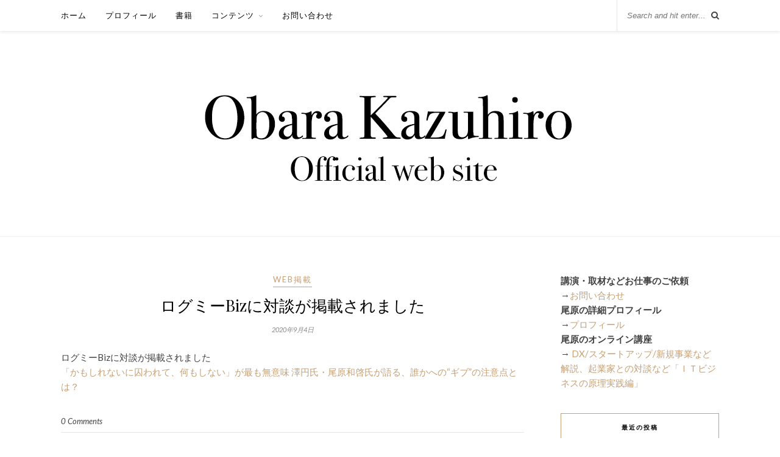

--- FILE ---
content_type: text/html; charset=UTF-8
request_url: https://obarakazuhiro.jp/2020/09/04/logmi-biz-2/
body_size: 8111
content:

	<!DOCTYPE html>
<html lang="ja"
	prefix="og: https://ogp.me/ns#" >
<head>
<meta name="google-site-verification" content="d8epQ5j0zBiQnFFKRXwojq-RLGSsDBbfVU_hzJKENuA" />
	<meta charset="UTF-8">
	<meta http-equiv="X-UA-Compatible" content="IE=edge">
	<meta name="viewport" content="width=device-width, initial-scale=1">

	<link rel="profile" href="http://gmpg.org/xfn/11" />
	
	<link rel="alternate" type="application/rss+xml" title="尾原和啓公式サイト RSS Feed" href="https://obarakazuhiro.jp/feed/" />
	<link rel="alternate" type="application/atom+xml" title="尾原和啓公式サイト Atom Feed" href="https://obarakazuhiro.jp/feed/atom/" />
	<link rel="pingback" href="https://obarakazuhiro.jp/xmlrpc.php" />
	
	<title>ログミーBizに対談が掲載されました - 尾原和啓公式サイト</title>

		<!-- All in One SEO 4.1.8 -->
		<meta name="description" content="ログミーBizに対談が掲載されました「かもしれないに囚われて、何もしない」が最も無意味 澤円氏・尾原和啓氏が語" />
		<meta name="robots" content="max-image-preview:large" />
		<link rel="canonical" href="https://obarakazuhiro.jp/2020/09/04/logmi-biz-2/" />
		<meta property="og:locale" content="ja_JP" />
		<meta property="og:site_name" content="尾原和啓公式サイト -" />
		<meta property="og:type" content="article" />
		<meta property="og:title" content="ログミーBizに対談が掲載されました - 尾原和啓公式サイト" />
		<meta property="og:description" content="ログミーBizに対談が掲載されました「かもしれないに囚われて、何もしない」が最も無意味 澤円氏・尾原和啓氏が語" />
		<meta property="og:url" content="https://obarakazuhiro.jp/2020/09/04/logmi-biz-2/" />
		<meta property="article:published_time" content="2020-09-04T12:00:00+00:00" />
		<meta property="article:modified_time" content="2020-09-14T19:02:46+00:00" />
		<meta name="twitter:card" content="summary" />
		<meta name="twitter:title" content="ログミーBizに対談が掲載されました - 尾原和啓公式サイト" />
		<meta name="twitter:description" content="ログミーBizに対談が掲載されました「かもしれないに囚われて、何もしない」が最も無意味 澤円氏・尾原和啓氏が語" />
		<script type="application/ld+json" class="aioseo-schema">
			{"@context":"https:\/\/schema.org","@graph":[{"@type":"WebSite","@id":"https:\/\/obarakazuhiro.jp\/#website","url":"https:\/\/obarakazuhiro.jp\/","name":"\u5c3e\u539f\u548c\u5553\u516c\u5f0f\u30b5\u30a4\u30c8","inLanguage":"ja","publisher":{"@id":"https:\/\/obarakazuhiro.jp\/#person"}},{"@type":"Person","@id":"https:\/\/obarakazuhiro.jp\/#person","name":"\u5c3e\u539f\u548c\u5553 \u516c\u5f0f\u30b5\u30a4\u30c8\u4e8b\u52d9\u5c40","image":{"@type":"ImageObject","@id":"https:\/\/obarakazuhiro.jp\/2020\/09\/04\/logmi-biz-2\/#personImage","url":"https:\/\/secure.gravatar.com\/avatar\/80aa919c8c277aca2f3211df0ae65334?s=96&d=mm&r=g","width":96,"height":96,"caption":"\u5c3e\u539f\u548c\u5553 \u516c\u5f0f\u30b5\u30a4\u30c8\u4e8b\u52d9\u5c40"}},{"@type":"BreadcrumbList","@id":"https:\/\/obarakazuhiro.jp\/2020\/09\/04\/logmi-biz-2\/#breadcrumblist","itemListElement":[{"@type":"ListItem","@id":"https:\/\/obarakazuhiro.jp\/#listItem","position":1,"item":{"@type":"WebPage","@id":"https:\/\/obarakazuhiro.jp\/","name":"\u30db\u30fc\u30e0","description":"\u53d6\u6750\u30fb\u30bb\u30df\u30ca\u30fc\u8b1b\u5e2b\u30fb\u8b1b\u6f14\u4f9d\u983c\u306a\u3069\u3001\u5c3e\u539f \u548c\u5553\uff08\u304a\u3070\u3089 \u304b\u305a\u3072\u308d\uff09\u30d7\u30ed\u30d5\u30a3\u30fc\u30eb\u3001\u6700\u65b0\u60c5\u5831\u30fb\u66f8\u7c4d\u4e00\u89a7","url":"https:\/\/obarakazuhiro.jp\/"},"nextItem":"https:\/\/obarakazuhiro.jp\/2020\/#listItem"},{"@type":"ListItem","@id":"https:\/\/obarakazuhiro.jp\/2020\/#listItem","position":2,"item":{"@type":"WebPage","@id":"https:\/\/obarakazuhiro.jp\/2020\/","name":"2020","url":"https:\/\/obarakazuhiro.jp\/2020\/"},"nextItem":"https:\/\/obarakazuhiro.jp\/2020\/09\/#listItem","previousItem":"https:\/\/obarakazuhiro.jp\/#listItem"},{"@type":"ListItem","@id":"https:\/\/obarakazuhiro.jp\/2020\/09\/#listItem","position":3,"item":{"@type":"WebPage","@id":"https:\/\/obarakazuhiro.jp\/2020\/09\/","name":"September","url":"https:\/\/obarakazuhiro.jp\/2020\/09\/"},"nextItem":"https:\/\/obarakazuhiro.jp\/2020\/09\/04\/#listItem","previousItem":"https:\/\/obarakazuhiro.jp\/2020\/#listItem"},{"@type":"ListItem","@id":"https:\/\/obarakazuhiro.jp\/2020\/09\/04\/#listItem","position":4,"item":{"@type":"WebPage","@id":"https:\/\/obarakazuhiro.jp\/2020\/09\/04\/","name":"4","url":"https:\/\/obarakazuhiro.jp\/2020\/09\/04\/"},"nextItem":"https:\/\/obarakazuhiro.jp\/2020\/09\/04\/logmi-biz-2\/#listItem","previousItem":"https:\/\/obarakazuhiro.jp\/2020\/09\/#listItem"},{"@type":"ListItem","@id":"https:\/\/obarakazuhiro.jp\/2020\/09\/04\/logmi-biz-2\/#listItem","position":5,"item":{"@type":"WebPage","@id":"https:\/\/obarakazuhiro.jp\/2020\/09\/04\/logmi-biz-2\/","name":"\u30ed\u30b0\u30df\u30fcBiz\u306b\u5bfe\u8ac7\u304c\u63b2\u8f09\u3055\u308c\u307e\u3057\u305f","description":"\u30ed\u30b0\u30df\u30fcBiz\u306b\u5bfe\u8ac7\u304c\u63b2\u8f09\u3055\u308c\u307e\u3057\u305f\u300c\u304b\u3082\u3057\u308c\u306a\u3044\u306b\u56da\u308f\u308c\u3066\u3001\u4f55\u3082\u3057\u306a\u3044\u300d\u304c\u6700\u3082\u7121\u610f\u5473 \u6fa4\u5186\u6c0f\u30fb\u5c3e\u539f\u548c\u5553\u6c0f\u304c\u8a9e","url":"https:\/\/obarakazuhiro.jp\/2020\/09\/04\/logmi-biz-2\/"},"previousItem":"https:\/\/obarakazuhiro.jp\/2020\/09\/04\/#listItem"}]},{"@type":"Person","@id":"https:\/\/obarakazuhiro.jp\/author\/obarazzi\/#author","url":"https:\/\/obarakazuhiro.jp\/author\/obarazzi\/","name":"\u5c3e\u539f\u548c\u5553 \u516c\u5f0f\u30b5\u30a4\u30c8\u4e8b\u52d9\u5c40","image":{"@type":"ImageObject","@id":"https:\/\/obarakazuhiro.jp\/2020\/09\/04\/logmi-biz-2\/#authorImage","url":"https:\/\/secure.gravatar.com\/avatar\/80aa919c8c277aca2f3211df0ae65334?s=96&d=mm&r=g","width":96,"height":96,"caption":"\u5c3e\u539f\u548c\u5553 \u516c\u5f0f\u30b5\u30a4\u30c8\u4e8b\u52d9\u5c40"}},{"@type":"WebPage","@id":"https:\/\/obarakazuhiro.jp\/2020\/09\/04\/logmi-biz-2\/#webpage","url":"https:\/\/obarakazuhiro.jp\/2020\/09\/04\/logmi-biz-2\/","name":"\u30ed\u30b0\u30df\u30fcBiz\u306b\u5bfe\u8ac7\u304c\u63b2\u8f09\u3055\u308c\u307e\u3057\u305f - \u5c3e\u539f\u548c\u5553\u516c\u5f0f\u30b5\u30a4\u30c8","description":"\u30ed\u30b0\u30df\u30fcBiz\u306b\u5bfe\u8ac7\u304c\u63b2\u8f09\u3055\u308c\u307e\u3057\u305f\u300c\u304b\u3082\u3057\u308c\u306a\u3044\u306b\u56da\u308f\u308c\u3066\u3001\u4f55\u3082\u3057\u306a\u3044\u300d\u304c\u6700\u3082\u7121\u610f\u5473 \u6fa4\u5186\u6c0f\u30fb\u5c3e\u539f\u548c\u5553\u6c0f\u304c\u8a9e","inLanguage":"ja","isPartOf":{"@id":"https:\/\/obarakazuhiro.jp\/#website"},"breadcrumb":{"@id":"https:\/\/obarakazuhiro.jp\/2020\/09\/04\/logmi-biz-2\/#breadcrumblist"},"author":"https:\/\/obarakazuhiro.jp\/author\/obarazzi\/#author","creator":"https:\/\/obarakazuhiro.jp\/author\/obarazzi\/#author","datePublished":"2020-09-04T12:00:00+09:00","dateModified":"2020-09-14T19:02:46+09:00"},{"@type":"BlogPosting","@id":"https:\/\/obarakazuhiro.jp\/2020\/09\/04\/logmi-biz-2\/#blogposting","name":"\u30ed\u30b0\u30df\u30fcBiz\u306b\u5bfe\u8ac7\u304c\u63b2\u8f09\u3055\u308c\u307e\u3057\u305f - \u5c3e\u539f\u548c\u5553\u516c\u5f0f\u30b5\u30a4\u30c8","description":"\u30ed\u30b0\u30df\u30fcBiz\u306b\u5bfe\u8ac7\u304c\u63b2\u8f09\u3055\u308c\u307e\u3057\u305f\u300c\u304b\u3082\u3057\u308c\u306a\u3044\u306b\u56da\u308f\u308c\u3066\u3001\u4f55\u3082\u3057\u306a\u3044\u300d\u304c\u6700\u3082\u7121\u610f\u5473 \u6fa4\u5186\u6c0f\u30fb\u5c3e\u539f\u548c\u5553\u6c0f\u304c\u8a9e","inLanguage":"ja","headline":"\u30ed\u30b0\u30df\u30fcBiz\u306b\u5bfe\u8ac7\u304c\u63b2\u8f09\u3055\u308c\u307e\u3057\u305f","author":{"@id":"https:\/\/obarakazuhiro.jp\/author\/obarazzi\/#author"},"publisher":{"@id":"https:\/\/obarakazuhiro.jp\/#person"},"datePublished":"2020-09-04T12:00:00+09:00","dateModified":"2020-09-14T19:02:46+09:00","articleSection":"Web\u63b2\u8f09","mainEntityOfPage":{"@id":"https:\/\/obarakazuhiro.jp\/2020\/09\/04\/logmi-biz-2\/#webpage"},"isPartOf":{"@id":"https:\/\/obarakazuhiro.jp\/2020\/09\/04\/logmi-biz-2\/#webpage"},"image":{"@type":"ImageObject","@id":"https:\/\/obarakazuhiro.jp\/2020\/09\/04\/logmi-biz-2\/#articleImage","url":"https:\/\/secure.gravatar.com\/avatar\/80aa919c8c277aca2f3211df0ae65334?s=96&d=mm&r=g","width":96,"height":96,"caption":"\u5c3e\u539f\u548c\u5553 \u516c\u5f0f\u30b5\u30a4\u30c8\u4e8b\u52d9\u5c40"}}]}
		</script>
		<!-- All in One SEO -->

<link rel='dns-prefetch' href='//fonts.googleapis.com' />
<link rel='dns-prefetch' href='//s.w.org' />
<link rel="alternate" type="application/rss+xml" title="尾原和啓公式サイト &raquo; フィード" href="https://obarakazuhiro.jp/feed/" />
<link rel="alternate" type="application/rss+xml" title="尾原和啓公式サイト &raquo; コメントフィード" href="https://obarakazuhiro.jp/comments/feed/" />
<link rel="alternate" type="application/rss+xml" title="尾原和啓公式サイト &raquo; ログミーBizに対談が掲載されました のコメントのフィード" href="https://obarakazuhiro.jp/2020/09/04/logmi-biz-2/feed/" />
		<!-- This site uses the Google Analytics by MonsterInsights plugin v8.10.0 - Using Analytics tracking - https://www.monsterinsights.com/ -->
		<!-- Note: MonsterInsights is not currently configured on this site. The site owner needs to authenticate with Google Analytics in the MonsterInsights settings panel. -->
					<!-- No UA code set -->
				<!-- / Google Analytics by MonsterInsights -->
				<script type="text/javascript">
			window._wpemojiSettings = {"baseUrl":"https:\/\/s.w.org\/images\/core\/emoji\/12.0.0-1\/72x72\/","ext":".png","svgUrl":"https:\/\/s.w.org\/images\/core\/emoji\/12.0.0-1\/svg\/","svgExt":".svg","source":{"concatemoji":"https:\/\/obarakazuhiro.jp\/wp-includes\/js\/wp-emoji-release.min.js?ver=5.4.18"}};
			/*! This file is auto-generated */
			!function(e,a,t){var n,r,o,i=a.createElement("canvas"),p=i.getContext&&i.getContext("2d");function s(e,t){var a=String.fromCharCode;p.clearRect(0,0,i.width,i.height),p.fillText(a.apply(this,e),0,0);e=i.toDataURL();return p.clearRect(0,0,i.width,i.height),p.fillText(a.apply(this,t),0,0),e===i.toDataURL()}function c(e){var t=a.createElement("script");t.src=e,t.defer=t.type="text/javascript",a.getElementsByTagName("head")[0].appendChild(t)}for(o=Array("flag","emoji"),t.supports={everything:!0,everythingExceptFlag:!0},r=0;r<o.length;r++)t.supports[o[r]]=function(e){if(!p||!p.fillText)return!1;switch(p.textBaseline="top",p.font="600 32px Arial",e){case"flag":return s([127987,65039,8205,9895,65039],[127987,65039,8203,9895,65039])?!1:!s([55356,56826,55356,56819],[55356,56826,8203,55356,56819])&&!s([55356,57332,56128,56423,56128,56418,56128,56421,56128,56430,56128,56423,56128,56447],[55356,57332,8203,56128,56423,8203,56128,56418,8203,56128,56421,8203,56128,56430,8203,56128,56423,8203,56128,56447]);case"emoji":return!s([55357,56424,55356,57342,8205,55358,56605,8205,55357,56424,55356,57340],[55357,56424,55356,57342,8203,55358,56605,8203,55357,56424,55356,57340])}return!1}(o[r]),t.supports.everything=t.supports.everything&&t.supports[o[r]],"flag"!==o[r]&&(t.supports.everythingExceptFlag=t.supports.everythingExceptFlag&&t.supports[o[r]]);t.supports.everythingExceptFlag=t.supports.everythingExceptFlag&&!t.supports.flag,t.DOMReady=!1,t.readyCallback=function(){t.DOMReady=!0},t.supports.everything||(n=function(){t.readyCallback()},a.addEventListener?(a.addEventListener("DOMContentLoaded",n,!1),e.addEventListener("load",n,!1)):(e.attachEvent("onload",n),a.attachEvent("onreadystatechange",function(){"complete"===a.readyState&&t.readyCallback()})),(n=t.source||{}).concatemoji?c(n.concatemoji):n.wpemoji&&n.twemoji&&(c(n.twemoji),c(n.wpemoji)))}(window,document,window._wpemojiSettings);
		</script>
		<style type="text/css">
img.wp-smiley,
img.emoji {
	display: inline !important;
	border: none !important;
	box-shadow: none !important;
	height: 1em !important;
	width: 1em !important;
	margin: 0 .07em !important;
	vertical-align: -0.1em !important;
	background: none !important;
	padding: 0 !important;
}
</style>
	<link rel='stylesheet' id='wp-block-library-css'  href='https://obarakazuhiro.jp/wp-includes/css/dist/block-library/style.min.css?ver=5.4.18' type='text/css' media='all' />
<style id='wp-block-library-inline-css' type='text/css'>
.has-text-align-justify{text-align:justify;}
</style>
<link rel='stylesheet' id='solopine_style-css'  href='https://obarakazuhiro.jp/wp-content/themes/rosemary/style.css?ver=1.6.2' type='text/css' media='all' />
<link rel='stylesheet' id='fontawesome-css'  href='https://obarakazuhiro.jp/wp-content/themes/rosemary/css/font-awesome.min.css?ver=5.4.18' type='text/css' media='all' />
<link rel='stylesheet' id='solopine_responsive-css'  href='https://obarakazuhiro.jp/wp-content/themes/rosemary/css/responsive.css?ver=1.6.2' type='text/css' media='all' />
<link rel='stylesheet' id='solopine_fonts-css'  href='https://fonts.googleapis.com/css?family=Lato%3A400%2C700%2C400italic%2C700italic%26subset%3Dlatin%2Clatin-ext%7CPlayfair+Display%3A400%2C700%2C400italic%2C700italic%26subset%3Dlatin%2Clatin-ext&#038;ver=1.6' type='text/css' media='all' />
<link rel='stylesheet' id='jetpack_css-css'  href='https://obarakazuhiro.jp/wp-content/plugins/jetpack/css/jetpack.css?ver=8.3.3' type='text/css' media='all' />
<script type='text/javascript' src='https://obarakazuhiro.jp/wp-includes/js/jquery/jquery.js?ver=1.12.4-wp'></script>
<script type='text/javascript' src='https://obarakazuhiro.jp/wp-includes/js/jquery/jquery-migrate.min.js?ver=1.4.1'></script>
<link rel='https://api.w.org/' href='https://obarakazuhiro.jp/wp-json/' />
<link rel="EditURI" type="application/rsd+xml" title="RSD" href="https://obarakazuhiro.jp/xmlrpc.php?rsd" />
<link rel="wlwmanifest" type="application/wlwmanifest+xml" href="https://obarakazuhiro.jp/wp-includes/wlwmanifest.xml" /> 
<link rel='prev' title='ログミーBizに対談が掲載されました' href='https://obarakazuhiro.jp/2020/09/03/logmibiz-7/' />
<link rel='next' title='Business Insider Japanに対談記事が掲載されました' href='https://obarakazuhiro.jp/2020/09/16/business-insider-japan/' />
<meta name="generator" content="WordPress 5.4.18" />
<link rel='shortlink' href='https://obarakazuhiro.jp/?p=427' />
<link rel="alternate" type="application/json+oembed" href="https://obarakazuhiro.jp/wp-json/oembed/1.0/embed?url=https%3A%2F%2Fobarakazuhiro.jp%2F2020%2F09%2F04%2Flogmi-biz-2%2F" />
<link rel="alternate" type="text/xml+oembed" href="https://obarakazuhiro.jp/wp-json/oembed/1.0/embed?url=https%3A%2F%2Fobarakazuhiro.jp%2F2020%2F09%2F04%2Flogmi-biz-2%2F&#038;format=xml" />
<style type='text/css'>img#wpstats{display:none}</style>	<!-- Google tag (gtag.js) -->
<script async src="https://www.googletagmanager.com/gtag/js?id=G-H63XGQ64B0"></script>
<script>
  window.dataLayer = window.dataLayer || [];
  function gtag(){dataLayer.push(arguments);}
  gtag('js', new Date());

  gtag('config', 'G-H63XGQ64B0');
</script>
	
</head>

<body class="post-template-default single single-post postid-427 single-format-standard">

	<div id="top-bar">
	
		<div class="container">
			
			<div id="nav-wrapper">
				<ul id="menu-menu-1" class="menu"><li id="menu-item-26" class="menu-item menu-item-type-custom menu-item-object-custom menu-item-home menu-item-26"><a href="https://obarakazuhiro.jp/">ホーム</a></li>
<li id="menu-item-27" class="menu-item menu-item-type-post_type menu-item-object-page menu-item-27"><a href="https://obarakazuhiro.jp/profile/">プロフィール</a></li>
<li id="menu-item-39" class="menu-item menu-item-type-post_type menu-item-object-page menu-item-39"><a href="https://obarakazuhiro.jp/books/">書籍</a></li>
<li id="menu-item-230" class="menu-item menu-item-type-post_type menu-item-object-page menu-item-has-children menu-item-230"><a href="https://obarakazuhiro.jp/contents/">コンテンツ</a>
<ul class="sub-menu">
	<li id="menu-item-265" class="menu-item menu-item-type-custom menu-item-object-custom menu-item-265"><a href="https://forbesjapan.com/author/detail/833">ポストAI時代のワークスタイル</a></li>
	<li id="menu-item-375" class="menu-item menu-item-type-custom menu-item-object-custom menu-item-375"><a href="https://note.com/kazobara">ITビジネスの原理実践編</a></li>
</ul>
</li>
<li id="menu-item-261" class="menu-item menu-item-type-custom menu-item-object-custom menu-item-261"><a href="https://forms.gle/RCDD16EFkdHrF4i39">お問い合わせ</a></li>
</ul>			</div>
			
			<div class="menu-mobile"></div>
			
						<div id="top-search">
				<form role="search" method="get" id="searchform" action="https://obarakazuhiro.jp/">
		<input type="text" placeholder="Search and hit enter..." name="s" id="s" />
</form>				<i class="fa fa-search search-desktop"></i>
				<i class="fa fa-search search-toggle"></i>
			</div>
			
			<!-- Responsive Search -->
			<div class="show-search">
				<form role="search" method="get" id="searchform" action="https://obarakazuhiro.jp/">
		<input type="text" placeholder="Search and hit enter..." name="s" id="s" />
</form>			</div>
			<!-- -->
						
						<div id="top-social" >
				
								
								
			</div>
						
		</div>
	
	</div>
	
	<header id="header">
	
		<div class="container">
			
			<div id="logo">
				
									
											<h2><a href="https://obarakazuhiro.jp/"><img src="https://obarakazuhiro.jp/wp-content/uploads/2020/03/sitelogo.jpg" alt="尾原和啓公式サイト" /></a></h2>
										
								
			</div>
			
		</div>
		
	</header>	
	<div class="container">
		
		<div id="content">
		
			<div id="main">
			
								
					<article id="post-427" class="post-427 post type-post status-publish format-standard hentry category-web">
	
	<div class="post-header">
		
				<span class="cat"><a href="https://obarakazuhiro.jp/category/web/" title="View all posts in Web掲載" >Web掲載</a></span>
				
					<h1 class="entry-title">ログミーBizに対談が掲載されました</h1>
				
				<span class="date"><span class="date updated published">2020年9月4日</span></span>
				
	</div>
	
			
				
		
	<div class="post-entry">
		
				
			
<p>ログミーBizに対談が掲載されました<br><a href="https://logmi.jp/business/articles/323237" target="_blank" rel="noreferrer noopener">「かもしれないに囚われて、何もしない」が最も無意味 澤円氏・尾原和啓氏が語る、誰かへの“ギブ”の注意点とは？</a></p>



<p></p>
			
				
		
				
							
										
	</div>
	
		
	<div class="post-meta">
		
				
		<div class="meta-comments">
			<a href="https://obarakazuhiro.jp/2020/09/04/logmi-biz-2/#respond">0 Comments</a>		</div>
				
				<div class="meta-share">
					</div>
				
	</div>
		
				<div class="post-author">
		
	<div class="author-img">
		<img alt='' src='https://secure.gravatar.com/avatar/80aa919c8c277aca2f3211df0ae65334?s=100&#038;d=mm&#038;r=g' srcset='https://secure.gravatar.com/avatar/80aa919c8c277aca2f3211df0ae65334?s=200&#038;d=mm&#038;r=g 2x' class='avatar avatar-100 photo' height='100' width='100' />	</div>
	
	<div class="author-content">
		<h5><span class="vcard author"><span class="fn"><a href="https://obarakazuhiro.jp/author/obarazzi/" title="尾原和啓 公式サイト事務局 の投稿" rel="author">尾原和啓 公式サイト事務局</a></span></span></h5>
		<p></p>
			</div>
	
</div>			
						<div class="post-related"><div class="post-box"><h4 class="post-box-title">You Might Also Like</h4></div>
						<div class="item-related">
					
										
					<h3><a href="https://obarakazuhiro.jp/2021/09/18/diamond-online-17/">ダイヤモンド・オンラインに記事が掲載されました</a></h3>
					<span class="date">2021年9月18日</span>					
				</div>
						<div class="item-related">
					
										
					<h3><a href="https://obarakazuhiro.jp/2023/06/08/nikkei-business-7/">日経ビジネスオンラインに記事が掲載されました</a></h3>
					<span class="date">2023年6月8日</span>					
				</div>
						<div class="item-related">
					
										
					<h3><a href="https://obarakazuhiro.jp/2021/07/30/diamond-online-10/">ダイヤモンド・オンラインに記事が掲載されました</a></h3>
					<span class="date">2021年7月30日</span>					
				</div>
		</div>			
		<div class="post-comments" id="comments">
	
	<div class="post-box"><h4 class="post-box-title">No Comments</h4></div><div class='comments'></div><div id='comments_pagination'></div>	<div id="respond" class="comment-respond">
		<h3 id="reply-title" class="comment-reply-title">Leave a Reply <small><a rel="nofollow" id="cancel-comment-reply-link" href="/2020/09/04/logmi-biz-2/#respond" style="display:none;">Cancel Reply</a></small></h3><form action="https://obarakazuhiro.jp/wp-comments-post.php" method="post" id="commentform" class="comment-form"><p class="comment-form-comment"><textarea id="comment" name="comment" cols="45" rows="8" aria-required="true"></textarea></p><p class="comment-form-author"><label for="author">名前 <span class="required">*</span></label> <input id="author" name="author" type="text" value="" size="30" maxlength="245" required='required' /></p>
<p class="comment-form-email"><label for="email">メール <span class="required">*</span></label> <input id="email" name="email" type="text" value="" size="30" maxlength="100" required='required' /></p>
<p class="comment-form-url"><label for="url">サイト</label> <input id="url" name="url" type="text" value="" size="30" maxlength="200" /></p>
<p class="comment-form-cookies-consent"><input id="wp-comment-cookies-consent" name="wp-comment-cookies-consent" type="checkbox" value="yes" /> <label for="wp-comment-cookies-consent">次回のコメントで使用するためブラウザーに自分の名前、メールアドレス、サイトを保存する。</label></p>
<p class="form-submit"><input name="submit" type="submit" id="submit" class="submit" value="Post Comment" /> <input type='hidden' name='comment_post_ID' value='427' id='comment_post_ID' />
<input type='hidden' name='comment_parent' id='comment_parent' value='0' />
</p></form>	</div><!-- #respond -->
	

</div> <!-- end comments div -->
		
</article>						
								
								
			</div>

<aside id="sidebar">
	
	<div id="text-2" class="widget widget_text">			<div class="textwidget"><p><strong>講演・取材などお仕事のご依頼</strong><br />
→<a href="https://forms.gle/RCDD16EFkdHrF4i39">お問い合わせ</a></p>
<p><strong>尾原の詳細プロフィール</strong><br />
→<a href="https://obarakazuhiro.jp/profile/">プロフィール</a></p>
<p><strong>尾原のオンライン講座</strong><br />
→ <a href="https://camp-fire.jp/projects/view/67985" target="_blank" rel="noopener noreferrer">DX/スタートアップ/新規事業など解説、起業家との対談など「ＩＴビジネスの原理実践編」</a></p>
</div>
		</div>		<div id="recent-posts-2" class="widget widget_recent_entries">		<h4 class="widget-title">最近の投稿</h4>		<ul>
											<li>
					<a href="https://obarakazuhiro.jp/2025/12/09/adobe-for-business-japan/">YouTubeチャンネル『Adobe for Business Japan』に出演しました</a>
									</li>
											<li>
					<a href="https://obarakazuhiro.jp/2025/12/01/business-insider-3/">BUSINESS INSIDERに記事が掲載されました</a>
									</li>
											<li>
					<a href="https://obarakazuhiro.jp/2025/12/01/adobe-for-business-japan-2/">YouTubeチャンネル『Adobe for Business Japan』に出演しました</a>
									</li>
											<li>
					<a href="https://obarakazuhiro.jp/2025/11/12/business-insider-2/">BUSINESS INSIDERに記事が掲載されました</a>
									</li>
											<li>
					<a href="https://obarakazuhiro.jp/2025/11/06/nikkei-2/">日本経済新聞に記事が掲載されました</a>
									</li>
					</ul>
		</div><div id="categories-2" class="widget widget_categories"><h4 class="widget-title">カテゴリー</h4>		<ul>
				<li class="cat-item cat-item-3"><a href="https://obarakazuhiro.jp/category/pickup/">PICK UP</a>
</li>
	<li class="cat-item cat-item-9"><a href="https://obarakazuhiro.jp/category/web/">Web掲載</a>
</li>
	<li class="cat-item cat-item-14"><a href="https://obarakazuhiro.jp/category/youtube%e3%83%81%e3%83%a3%e3%83%b3%e3%83%8d%e3%83%ab/">YouTubeチャンネル</a>
</li>
	<li class="cat-item cat-item-18"><a href="https://obarakazuhiro.jp/category/youtube%e5%87%ba%e6%bc%94/">YouTube出演</a>
</li>
	<li class="cat-item cat-item-16"><a href="https://obarakazuhiro.jp/category/%e3%81%8a%e7%9f%a5%e3%82%89%e3%81%9b/">お知らせ</a>
</li>
	<li class="cat-item cat-item-17"><a href="https://obarakazuhiro.jp/category/%e3%82%a4%e3%83%99%e3%83%b3%e3%83%88/">イベント</a>
</li>
	<li class="cat-item cat-item-15"><a href="https://obarakazuhiro.jp/category/%e3%83%a9%e3%82%b8%e3%82%aa%e5%87%ba%e6%bc%94/">ラジオ出演</a>
</li>
	<li class="cat-item cat-item-6"><a href="https://obarakazuhiro.jp/category/contribution/">寄稿</a>
</li>
	<li class="cat-item cat-item-7"><a href="https://obarakazuhiro.jp/category/accedence/">就任</a>
</li>
	<li class="cat-item cat-item-5"><a href="https://obarakazuhiro.jp/category/book/">書籍発売</a>
</li>
	<li class="cat-item cat-item-2"><a href="https://obarakazuhiro.jp/category/program/">番組出演</a>
</li>
	<li class="cat-item cat-item-1"><a href="https://obarakazuhiro.jp/category/speach/">登壇</a>
</li>
	<li class="cat-item cat-item-4"><a href="https://obarakazuhiro.jp/category/magazine/">雑誌掲載</a>
</li>
		</ul>
			</div><div id="archives-2" class="widget widget_archive"><h4 class="widget-title">アーカイブ</h4>		<ul>
				<li><a href='https://obarakazuhiro.jp/2025/12/'>2025年12月</a></li>
	<li><a href='https://obarakazuhiro.jp/2025/11/'>2025年11月</a></li>
	<li><a href='https://obarakazuhiro.jp/2025/10/'>2025年10月</a></li>
	<li><a href='https://obarakazuhiro.jp/2025/09/'>2025年9月</a></li>
	<li><a href='https://obarakazuhiro.jp/2025/08/'>2025年8月</a></li>
	<li><a href='https://obarakazuhiro.jp/2025/07/'>2025年7月</a></li>
	<li><a href='https://obarakazuhiro.jp/2025/06/'>2025年6月</a></li>
	<li><a href='https://obarakazuhiro.jp/2025/05/'>2025年5月</a></li>
	<li><a href='https://obarakazuhiro.jp/2025/02/'>2025年2月</a></li>
	<li><a href='https://obarakazuhiro.jp/2024/12/'>2024年12月</a></li>
	<li><a href='https://obarakazuhiro.jp/2024/11/'>2024年11月</a></li>
	<li><a href='https://obarakazuhiro.jp/2024/10/'>2024年10月</a></li>
	<li><a href='https://obarakazuhiro.jp/2024/09/'>2024年9月</a></li>
	<li><a href='https://obarakazuhiro.jp/2024/08/'>2024年8月</a></li>
	<li><a href='https://obarakazuhiro.jp/2024/07/'>2024年7月</a></li>
	<li><a href='https://obarakazuhiro.jp/2024/06/'>2024年6月</a></li>
	<li><a href='https://obarakazuhiro.jp/2024/05/'>2024年5月</a></li>
	<li><a href='https://obarakazuhiro.jp/2024/04/'>2024年4月</a></li>
	<li><a href='https://obarakazuhiro.jp/2024/02/'>2024年2月</a></li>
	<li><a href='https://obarakazuhiro.jp/2024/01/'>2024年1月</a></li>
	<li><a href='https://obarakazuhiro.jp/2023/12/'>2023年12月</a></li>
	<li><a href='https://obarakazuhiro.jp/2023/11/'>2023年11月</a></li>
	<li><a href='https://obarakazuhiro.jp/2023/10/'>2023年10月</a></li>
	<li><a href='https://obarakazuhiro.jp/2023/09/'>2023年9月</a></li>
	<li><a href='https://obarakazuhiro.jp/2023/08/'>2023年8月</a></li>
	<li><a href='https://obarakazuhiro.jp/2023/07/'>2023年7月</a></li>
	<li><a href='https://obarakazuhiro.jp/2023/06/'>2023年6月</a></li>
	<li><a href='https://obarakazuhiro.jp/2023/05/'>2023年5月</a></li>
	<li><a href='https://obarakazuhiro.jp/2023/04/'>2023年4月</a></li>
	<li><a href='https://obarakazuhiro.jp/2023/03/'>2023年3月</a></li>
	<li><a href='https://obarakazuhiro.jp/2023/02/'>2023年2月</a></li>
	<li><a href='https://obarakazuhiro.jp/2023/01/'>2023年1月</a></li>
	<li><a href='https://obarakazuhiro.jp/2022/12/'>2022年12月</a></li>
	<li><a href='https://obarakazuhiro.jp/2022/11/'>2022年11月</a></li>
	<li><a href='https://obarakazuhiro.jp/2022/10/'>2022年10月</a></li>
	<li><a href='https://obarakazuhiro.jp/2022/09/'>2022年9月</a></li>
	<li><a href='https://obarakazuhiro.jp/2022/08/'>2022年8月</a></li>
	<li><a href='https://obarakazuhiro.jp/2022/07/'>2022年7月</a></li>
	<li><a href='https://obarakazuhiro.jp/2022/06/'>2022年6月</a></li>
	<li><a href='https://obarakazuhiro.jp/2022/05/'>2022年5月</a></li>
	<li><a href='https://obarakazuhiro.jp/2022/04/'>2022年4月</a></li>
	<li><a href='https://obarakazuhiro.jp/2022/03/'>2022年3月</a></li>
	<li><a href='https://obarakazuhiro.jp/2022/02/'>2022年2月</a></li>
	<li><a href='https://obarakazuhiro.jp/2022/01/'>2022年1月</a></li>
	<li><a href='https://obarakazuhiro.jp/2021/12/'>2021年12月</a></li>
	<li><a href='https://obarakazuhiro.jp/2021/11/'>2021年11月</a></li>
	<li><a href='https://obarakazuhiro.jp/2021/10/'>2021年10月</a></li>
	<li><a href='https://obarakazuhiro.jp/2021/09/'>2021年9月</a></li>
	<li><a href='https://obarakazuhiro.jp/2021/08/'>2021年8月</a></li>
	<li><a href='https://obarakazuhiro.jp/2021/07/'>2021年7月</a></li>
	<li><a href='https://obarakazuhiro.jp/2021/06/'>2021年6月</a></li>
	<li><a href='https://obarakazuhiro.jp/2021/05/'>2021年5月</a></li>
	<li><a href='https://obarakazuhiro.jp/2021/04/'>2021年4月</a></li>
	<li><a href='https://obarakazuhiro.jp/2021/03/'>2021年3月</a></li>
	<li><a href='https://obarakazuhiro.jp/2021/02/'>2021年2月</a></li>
	<li><a href='https://obarakazuhiro.jp/2021/01/'>2021年1月</a></li>
	<li><a href='https://obarakazuhiro.jp/2020/12/'>2020年12月</a></li>
	<li><a href='https://obarakazuhiro.jp/2020/11/'>2020年11月</a></li>
	<li><a href='https://obarakazuhiro.jp/2020/10/'>2020年10月</a></li>
	<li><a href='https://obarakazuhiro.jp/2020/09/'>2020年9月</a></li>
	<li><a href='https://obarakazuhiro.jp/2020/08/'>2020年8月</a></li>
	<li><a href='https://obarakazuhiro.jp/2020/07/'>2020年7月</a></li>
	<li><a href='https://obarakazuhiro.jp/2020/06/'>2020年6月</a></li>
	<li><a href='https://obarakazuhiro.jp/2020/05/'>2020年5月</a></li>
	<li><a href='https://obarakazuhiro.jp/2020/04/'>2020年4月</a></li>
	<li><a href='https://obarakazuhiro.jp/2020/03/'>2020年3月</a></li>
	<li><a href='https://obarakazuhiro.jp/2020/01/'>2020年1月</a></li>
	<li><a href='https://obarakazuhiro.jp/2019/12/'>2019年12月</a></li>
	<li><a href='https://obarakazuhiro.jp/2019/11/'>2019年11月</a></li>
	<li><a href='https://obarakazuhiro.jp/2019/09/'>2019年9月</a></li>
	<li><a href='https://obarakazuhiro.jp/2019/07/'>2019年7月</a></li>
	<li><a href='https://obarakazuhiro.jp/2019/06/'>2019年6月</a></li>
	<li><a href='https://obarakazuhiro.jp/2019/05/'>2019年5月</a></li>
	<li><a href='https://obarakazuhiro.jp/2019/03/'>2019年3月</a></li>
	<li><a href='https://obarakazuhiro.jp/2019/02/'>2019年2月</a></li>
	<li><a href='https://obarakazuhiro.jp/2019/01/'>2019年1月</a></li>
	<li><a href='https://obarakazuhiro.jp/2018/12/'>2018年12月</a></li>
	<li><a href='https://obarakazuhiro.jp/2018/11/'>2018年11月</a></li>
	<li><a href='https://obarakazuhiro.jp/2018/10/'>2018年10月</a></li>
	<li><a href='https://obarakazuhiro.jp/2018/09/'>2018年9月</a></li>
	<li><a href='https://obarakazuhiro.jp/2018/07/'>2018年7月</a></li>
	<li><a href='https://obarakazuhiro.jp/2018/06/'>2018年6月</a></li>
	<li><a href='https://obarakazuhiro.jp/2018/05/'>2018年5月</a></li>
	<li><a href='https://obarakazuhiro.jp/2018/04/'>2018年4月</a></li>
	<li><a href='https://obarakazuhiro.jp/2018/03/'>2018年3月</a></li>
	<li><a href='https://obarakazuhiro.jp/2018/01/'>2018年1月</a></li>
	<li><a href='https://obarakazuhiro.jp/2017/12/'>2017年12月</a></li>
	<li><a href='https://obarakazuhiro.jp/2017/11/'>2017年11月</a></li>
	<li><a href='https://obarakazuhiro.jp/2017/10/'>2017年10月</a></li>
	<li><a href='https://obarakazuhiro.jp/2017/09/'>2017年9月</a></li>
	<li><a href='https://obarakazuhiro.jp/2017/07/'>2017年7月</a></li>
	<li><a href='https://obarakazuhiro.jp/2017/06/'>2017年6月</a></li>
	<li><a href='https://obarakazuhiro.jp/2017/05/'>2017年5月</a></li>
	<li><a href='https://obarakazuhiro.jp/2017/03/'>2017年3月</a></li>
	<li><a href='https://obarakazuhiro.jp/2016/12/'>2016年12月</a></li>
	<li><a href='https://obarakazuhiro.jp/2016/11/'>2016年11月</a></li>
	<li><a href='https://obarakazuhiro.jp/2016/10/'>2016年10月</a></li>
	<li><a href='https://obarakazuhiro.jp/2016/09/'>2016年9月</a></li>
	<li><a href='https://obarakazuhiro.jp/2016/07/'>2016年7月</a></li>
	<li><a href='https://obarakazuhiro.jp/2016/06/'>2016年6月</a></li>
	<li><a href='https://obarakazuhiro.jp/2016/05/'>2016年5月</a></li>
	<li><a href='https://obarakazuhiro.jp/2016/04/'>2016年4月</a></li>
	<li><a href='https://obarakazuhiro.jp/2016/03/'>2016年3月</a></li>
	<li><a href='https://obarakazuhiro.jp/2015/09/'>2015年9月</a></li>
	<li><a href='https://obarakazuhiro.jp/2015/08/'>2015年8月</a></li>
	<li><a href='https://obarakazuhiro.jp/2015/07/'>2015年7月</a></li>
	<li><a href='https://obarakazuhiro.jp/2015/06/'>2015年6月</a></li>
		</ul>
			</div><div id="search-2" class="widget widget_search"><form role="search" method="get" id="searchform" action="https://obarakazuhiro.jp/">
		<input type="text" placeholder="Search and hit enter..." name="s" id="s" />
</form></div>	
</aside>	
		<!-- END CONTENT -->
		</div>
		
	<!-- END CONTAINER -->
	</div>
	<div class="container">
	<div id="instagram-footer">
	
		
			</div>
	</div>
	
	<div id="footer">
		
		<div class="container">
			
			<p class="copyright left"></p>
			<p class="copyright right"></p>
			
		</div>
		
	</div>
	
	<script type='text/javascript' src='https://obarakazuhiro.jp/wp-content/themes/rosemary/js/jquery.bxslider.min.js?ver=5.4.18'></script>
<script type='text/javascript' src='https://obarakazuhiro.jp/wp-content/themes/rosemary/js/jquery.slicknav.min.js?ver=5.4.18'></script>
<script type='text/javascript' src='https://obarakazuhiro.jp/wp-content/themes/rosemary/js/fitvids.js?ver=5.4.18'></script>
<script type='text/javascript' src='https://obarakazuhiro.jp/wp-content/themes/rosemary/js/solopine.js?ver=5.4.18'></script>
<script type='text/javascript' src='https://obarakazuhiro.jp/wp-includes/js/comment-reply.min.js?ver=5.4.18'></script>
<script type='text/javascript' src='https://obarakazuhiro.jp/wp-includes/js/wp-embed.min.js?ver=5.4.18'></script>
<script type='text/javascript' src='https://stats.wp.com/e-202603.js' async='async' defer='defer'></script>
<script type='text/javascript'>
	_stq = window._stq || [];
	_stq.push([ 'view', {v:'ext',j:'1:8.3.3',blog:'175216263',post:'427',tz:'9',srv:'obarakazuhiro.jp'} ]);
	_stq.push([ 'clickTrackerInit', '175216263', '427' ]);
</script>
	
</body>

</html>